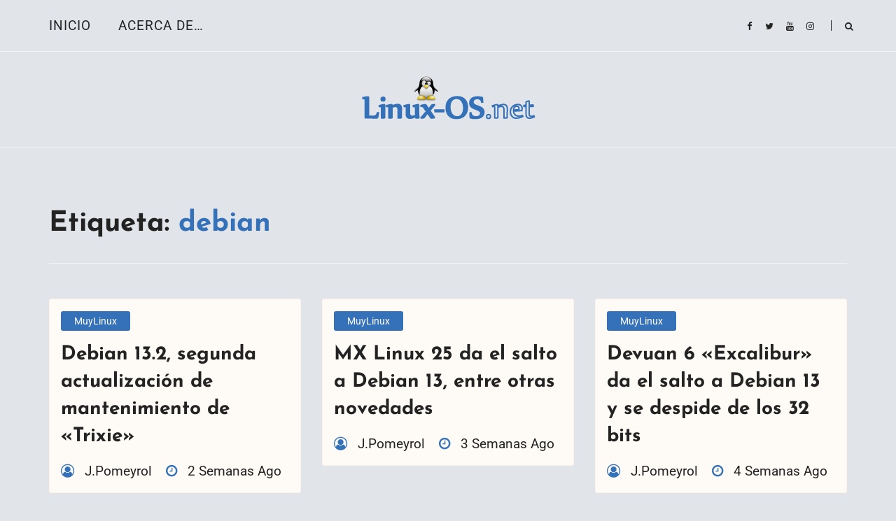

--- FILE ---
content_type: text/html; charset=UTF-8
request_url: https://linux-os.net/tag/debian/
body_size: 10232
content:
<!doctype html>
<html lang="es">
<head>
	<meta charset="UTF-8">
	<meta name="viewport" content="width=device-width, initial-scale=1">
	<link rel="profile" href="http://gmpg.org/xfn/11">
	<title>debian &#8211; Linux-OS.net</title>
<meta name='robots' content='max-image-preview:large' />
	<style>img:is([sizes="auto" i], [sizes^="auto," i]) { contain-intrinsic-size: 3000px 1500px }</style>
	<link rel='dns-prefetch' href='//fonts.googleapis.com' />
<link rel='dns-prefetch' href='//www.googletagmanager.com' />
<link rel='dns-prefetch' href='//pagead2.googlesyndication.com' />
<link rel="alternate" type="application/rss+xml" title="Linux-OS.net &raquo; Feed" href="https://linux-os.net/feed/" />
<link rel="alternate" type="application/rss+xml" title="Linux-OS.net &raquo; Feed de los comentarios" href="https://linux-os.net/comments/feed/" />
<link rel="alternate" type="application/rss+xml" title="Linux-OS.net &raquo; Etiqueta debian del feed" href="https://linux-os.net/tag/debian/feed/" />
<script type="text/javascript">
/* <![CDATA[ */
window._wpemojiSettings = {"baseUrl":"https:\/\/s.w.org\/images\/core\/emoji\/15.0.3\/72x72\/","ext":".png","svgUrl":"https:\/\/s.w.org\/images\/core\/emoji\/15.0.3\/svg\/","svgExt":".svg","source":{"concatemoji":"https:\/\/linux-os.net\/wp-includes\/js\/wp-emoji-release.min.js?ver=6.7.4"}};
/*! This file is auto-generated */
!function(i,n){var o,s,e;function c(e){try{var t={supportTests:e,timestamp:(new Date).valueOf()};sessionStorage.setItem(o,JSON.stringify(t))}catch(e){}}function p(e,t,n){e.clearRect(0,0,e.canvas.width,e.canvas.height),e.fillText(t,0,0);var t=new Uint32Array(e.getImageData(0,0,e.canvas.width,e.canvas.height).data),r=(e.clearRect(0,0,e.canvas.width,e.canvas.height),e.fillText(n,0,0),new Uint32Array(e.getImageData(0,0,e.canvas.width,e.canvas.height).data));return t.every(function(e,t){return e===r[t]})}function u(e,t,n){switch(t){case"flag":return n(e,"\ud83c\udff3\ufe0f\u200d\u26a7\ufe0f","\ud83c\udff3\ufe0f\u200b\u26a7\ufe0f")?!1:!n(e,"\ud83c\uddfa\ud83c\uddf3","\ud83c\uddfa\u200b\ud83c\uddf3")&&!n(e,"\ud83c\udff4\udb40\udc67\udb40\udc62\udb40\udc65\udb40\udc6e\udb40\udc67\udb40\udc7f","\ud83c\udff4\u200b\udb40\udc67\u200b\udb40\udc62\u200b\udb40\udc65\u200b\udb40\udc6e\u200b\udb40\udc67\u200b\udb40\udc7f");case"emoji":return!n(e,"\ud83d\udc26\u200d\u2b1b","\ud83d\udc26\u200b\u2b1b")}return!1}function f(e,t,n){var r="undefined"!=typeof WorkerGlobalScope&&self instanceof WorkerGlobalScope?new OffscreenCanvas(300,150):i.createElement("canvas"),a=r.getContext("2d",{willReadFrequently:!0}),o=(a.textBaseline="top",a.font="600 32px Arial",{});return e.forEach(function(e){o[e]=t(a,e,n)}),o}function t(e){var t=i.createElement("script");t.src=e,t.defer=!0,i.head.appendChild(t)}"undefined"!=typeof Promise&&(o="wpEmojiSettingsSupports",s=["flag","emoji"],n.supports={everything:!0,everythingExceptFlag:!0},e=new Promise(function(e){i.addEventListener("DOMContentLoaded",e,{once:!0})}),new Promise(function(t){var n=function(){try{var e=JSON.parse(sessionStorage.getItem(o));if("object"==typeof e&&"number"==typeof e.timestamp&&(new Date).valueOf()<e.timestamp+604800&&"object"==typeof e.supportTests)return e.supportTests}catch(e){}return null}();if(!n){if("undefined"!=typeof Worker&&"undefined"!=typeof OffscreenCanvas&&"undefined"!=typeof URL&&URL.createObjectURL&&"undefined"!=typeof Blob)try{var e="postMessage("+f.toString()+"("+[JSON.stringify(s),u.toString(),p.toString()].join(",")+"));",r=new Blob([e],{type:"text/javascript"}),a=new Worker(URL.createObjectURL(r),{name:"wpTestEmojiSupports"});return void(a.onmessage=function(e){c(n=e.data),a.terminate(),t(n)})}catch(e){}c(n=f(s,u,p))}t(n)}).then(function(e){for(var t in e)n.supports[t]=e[t],n.supports.everything=n.supports.everything&&n.supports[t],"flag"!==t&&(n.supports.everythingExceptFlag=n.supports.everythingExceptFlag&&n.supports[t]);n.supports.everythingExceptFlag=n.supports.everythingExceptFlag&&!n.supports.flag,n.DOMReady=!1,n.readyCallback=function(){n.DOMReady=!0}}).then(function(){return e}).then(function(){var e;n.supports.everything||(n.readyCallback(),(e=n.source||{}).concatemoji?t(e.concatemoji):e.wpemoji&&e.twemoji&&(t(e.twemoji),t(e.wpemoji)))}))}((window,document),window._wpemojiSettings);
/* ]]> */
</script>
<style id='wp-emoji-styles-inline-css' type='text/css'>

	img.wp-smiley, img.emoji {
		display: inline !important;
		border: none !important;
		box-shadow: none !important;
		height: 1em !important;
		width: 1em !important;
		margin: 0 0.07em !important;
		vertical-align: -0.1em !important;
		background: none !important;
		padding: 0 !important;
	}
</style>
<link rel='stylesheet' id='wp-block-library-css' href='https://linux-os.net/wp-includes/css/dist/block-library/style.min.css?ver=6.7.4' type='text/css' media='all' />
<style id='wp-block-library-theme-inline-css' type='text/css'>
.wp-block-audio :where(figcaption){color:#555;font-size:13px;text-align:center}.is-dark-theme .wp-block-audio :where(figcaption){color:#ffffffa6}.wp-block-audio{margin:0 0 1em}.wp-block-code{border:1px solid #ccc;border-radius:4px;font-family:Menlo,Consolas,monaco,monospace;padding:.8em 1em}.wp-block-embed :where(figcaption){color:#555;font-size:13px;text-align:center}.is-dark-theme .wp-block-embed :where(figcaption){color:#ffffffa6}.wp-block-embed{margin:0 0 1em}.blocks-gallery-caption{color:#555;font-size:13px;text-align:center}.is-dark-theme .blocks-gallery-caption{color:#ffffffa6}:root :where(.wp-block-image figcaption){color:#555;font-size:13px;text-align:center}.is-dark-theme :root :where(.wp-block-image figcaption){color:#ffffffa6}.wp-block-image{margin:0 0 1em}.wp-block-pullquote{border-bottom:4px solid;border-top:4px solid;color:currentColor;margin-bottom:1.75em}.wp-block-pullquote cite,.wp-block-pullquote footer,.wp-block-pullquote__citation{color:currentColor;font-size:.8125em;font-style:normal;text-transform:uppercase}.wp-block-quote{border-left:.25em solid;margin:0 0 1.75em;padding-left:1em}.wp-block-quote cite,.wp-block-quote footer{color:currentColor;font-size:.8125em;font-style:normal;position:relative}.wp-block-quote:where(.has-text-align-right){border-left:none;border-right:.25em solid;padding-left:0;padding-right:1em}.wp-block-quote:where(.has-text-align-center){border:none;padding-left:0}.wp-block-quote.is-large,.wp-block-quote.is-style-large,.wp-block-quote:where(.is-style-plain){border:none}.wp-block-search .wp-block-search__label{font-weight:700}.wp-block-search__button{border:1px solid #ccc;padding:.375em .625em}:where(.wp-block-group.has-background){padding:1.25em 2.375em}.wp-block-separator.has-css-opacity{opacity:.4}.wp-block-separator{border:none;border-bottom:2px solid;margin-left:auto;margin-right:auto}.wp-block-separator.has-alpha-channel-opacity{opacity:1}.wp-block-separator:not(.is-style-wide):not(.is-style-dots){width:100px}.wp-block-separator.has-background:not(.is-style-dots){border-bottom:none;height:1px}.wp-block-separator.has-background:not(.is-style-wide):not(.is-style-dots){height:2px}.wp-block-table{margin:0 0 1em}.wp-block-table td,.wp-block-table th{word-break:normal}.wp-block-table :where(figcaption){color:#555;font-size:13px;text-align:center}.is-dark-theme .wp-block-table :where(figcaption){color:#ffffffa6}.wp-block-video :where(figcaption){color:#555;font-size:13px;text-align:center}.is-dark-theme .wp-block-video :where(figcaption){color:#ffffffa6}.wp-block-video{margin:0 0 1em}:root :where(.wp-block-template-part.has-background){margin-bottom:0;margin-top:0;padding:1.25em 2.375em}
</style>
<style id='classic-theme-styles-inline-css' type='text/css'>
/*! This file is auto-generated */
.wp-block-button__link{color:#fff;background-color:#32373c;border-radius:9999px;box-shadow:none;text-decoration:none;padding:calc(.667em + 2px) calc(1.333em + 2px);font-size:1.125em}.wp-block-file__button{background:#32373c;color:#fff;text-decoration:none}
</style>
<style id='global-styles-inline-css' type='text/css'>
:root{--wp--preset--aspect-ratio--square: 1;--wp--preset--aspect-ratio--4-3: 4/3;--wp--preset--aspect-ratio--3-4: 3/4;--wp--preset--aspect-ratio--3-2: 3/2;--wp--preset--aspect-ratio--2-3: 2/3;--wp--preset--aspect-ratio--16-9: 16/9;--wp--preset--aspect-ratio--9-16: 9/16;--wp--preset--color--black: #000000;--wp--preset--color--cyan-bluish-gray: #abb8c3;--wp--preset--color--white: #ffffff;--wp--preset--color--pale-pink: #f78da7;--wp--preset--color--vivid-red: #cf2e2e;--wp--preset--color--luminous-vivid-orange: #ff6900;--wp--preset--color--luminous-vivid-amber: #fcb900;--wp--preset--color--light-green-cyan: #7bdcb5;--wp--preset--color--vivid-green-cyan: #00d084;--wp--preset--color--pale-cyan-blue: #8ed1fc;--wp--preset--color--vivid-cyan-blue: #0693e3;--wp--preset--color--vivid-purple: #9b51e0;--wp--preset--gradient--vivid-cyan-blue-to-vivid-purple: linear-gradient(135deg,rgba(6,147,227,1) 0%,rgb(155,81,224) 100%);--wp--preset--gradient--light-green-cyan-to-vivid-green-cyan: linear-gradient(135deg,rgb(122,220,180) 0%,rgb(0,208,130) 100%);--wp--preset--gradient--luminous-vivid-amber-to-luminous-vivid-orange: linear-gradient(135deg,rgba(252,185,0,1) 0%,rgba(255,105,0,1) 100%);--wp--preset--gradient--luminous-vivid-orange-to-vivid-red: linear-gradient(135deg,rgba(255,105,0,1) 0%,rgb(207,46,46) 100%);--wp--preset--gradient--very-light-gray-to-cyan-bluish-gray: linear-gradient(135deg,rgb(238,238,238) 0%,rgb(169,184,195) 100%);--wp--preset--gradient--cool-to-warm-spectrum: linear-gradient(135deg,rgb(74,234,220) 0%,rgb(151,120,209) 20%,rgb(207,42,186) 40%,rgb(238,44,130) 60%,rgb(251,105,98) 80%,rgb(254,248,76) 100%);--wp--preset--gradient--blush-light-purple: linear-gradient(135deg,rgb(255,206,236) 0%,rgb(152,150,240) 100%);--wp--preset--gradient--blush-bordeaux: linear-gradient(135deg,rgb(254,205,165) 0%,rgb(254,45,45) 50%,rgb(107,0,62) 100%);--wp--preset--gradient--luminous-dusk: linear-gradient(135deg,rgb(255,203,112) 0%,rgb(199,81,192) 50%,rgb(65,88,208) 100%);--wp--preset--gradient--pale-ocean: linear-gradient(135deg,rgb(255,245,203) 0%,rgb(182,227,212) 50%,rgb(51,167,181) 100%);--wp--preset--gradient--electric-grass: linear-gradient(135deg,rgb(202,248,128) 0%,rgb(113,206,126) 100%);--wp--preset--gradient--midnight: linear-gradient(135deg,rgb(2,3,129) 0%,rgb(40,116,252) 100%);--wp--preset--font-size--small: 13px;--wp--preset--font-size--medium: 20px;--wp--preset--font-size--large: 36px;--wp--preset--font-size--x-large: 42px;--wp--preset--spacing--20: 0.44rem;--wp--preset--spacing--30: 0.67rem;--wp--preset--spacing--40: 1rem;--wp--preset--spacing--50: 1.5rem;--wp--preset--spacing--60: 2.25rem;--wp--preset--spacing--70: 3.38rem;--wp--preset--spacing--80: 5.06rem;--wp--preset--shadow--natural: 6px 6px 9px rgba(0, 0, 0, 0.2);--wp--preset--shadow--deep: 12px 12px 50px rgba(0, 0, 0, 0.4);--wp--preset--shadow--sharp: 6px 6px 0px rgba(0, 0, 0, 0.2);--wp--preset--shadow--outlined: 6px 6px 0px -3px rgba(255, 255, 255, 1), 6px 6px rgba(0, 0, 0, 1);--wp--preset--shadow--crisp: 6px 6px 0px rgba(0, 0, 0, 1);}:where(.is-layout-flex){gap: 0.5em;}:where(.is-layout-grid){gap: 0.5em;}body .is-layout-flex{display: flex;}.is-layout-flex{flex-wrap: wrap;align-items: center;}.is-layout-flex > :is(*, div){margin: 0;}body .is-layout-grid{display: grid;}.is-layout-grid > :is(*, div){margin: 0;}:where(.wp-block-columns.is-layout-flex){gap: 2em;}:where(.wp-block-columns.is-layout-grid){gap: 2em;}:where(.wp-block-post-template.is-layout-flex){gap: 1.25em;}:where(.wp-block-post-template.is-layout-grid){gap: 1.25em;}.has-black-color{color: var(--wp--preset--color--black) !important;}.has-cyan-bluish-gray-color{color: var(--wp--preset--color--cyan-bluish-gray) !important;}.has-white-color{color: var(--wp--preset--color--white) !important;}.has-pale-pink-color{color: var(--wp--preset--color--pale-pink) !important;}.has-vivid-red-color{color: var(--wp--preset--color--vivid-red) !important;}.has-luminous-vivid-orange-color{color: var(--wp--preset--color--luminous-vivid-orange) !important;}.has-luminous-vivid-amber-color{color: var(--wp--preset--color--luminous-vivid-amber) !important;}.has-light-green-cyan-color{color: var(--wp--preset--color--light-green-cyan) !important;}.has-vivid-green-cyan-color{color: var(--wp--preset--color--vivid-green-cyan) !important;}.has-pale-cyan-blue-color{color: var(--wp--preset--color--pale-cyan-blue) !important;}.has-vivid-cyan-blue-color{color: var(--wp--preset--color--vivid-cyan-blue) !important;}.has-vivid-purple-color{color: var(--wp--preset--color--vivid-purple) !important;}.has-black-background-color{background-color: var(--wp--preset--color--black) !important;}.has-cyan-bluish-gray-background-color{background-color: var(--wp--preset--color--cyan-bluish-gray) !important;}.has-white-background-color{background-color: var(--wp--preset--color--white) !important;}.has-pale-pink-background-color{background-color: var(--wp--preset--color--pale-pink) !important;}.has-vivid-red-background-color{background-color: var(--wp--preset--color--vivid-red) !important;}.has-luminous-vivid-orange-background-color{background-color: var(--wp--preset--color--luminous-vivid-orange) !important;}.has-luminous-vivid-amber-background-color{background-color: var(--wp--preset--color--luminous-vivid-amber) !important;}.has-light-green-cyan-background-color{background-color: var(--wp--preset--color--light-green-cyan) !important;}.has-vivid-green-cyan-background-color{background-color: var(--wp--preset--color--vivid-green-cyan) !important;}.has-pale-cyan-blue-background-color{background-color: var(--wp--preset--color--pale-cyan-blue) !important;}.has-vivid-cyan-blue-background-color{background-color: var(--wp--preset--color--vivid-cyan-blue) !important;}.has-vivid-purple-background-color{background-color: var(--wp--preset--color--vivid-purple) !important;}.has-black-border-color{border-color: var(--wp--preset--color--black) !important;}.has-cyan-bluish-gray-border-color{border-color: var(--wp--preset--color--cyan-bluish-gray) !important;}.has-white-border-color{border-color: var(--wp--preset--color--white) !important;}.has-pale-pink-border-color{border-color: var(--wp--preset--color--pale-pink) !important;}.has-vivid-red-border-color{border-color: var(--wp--preset--color--vivid-red) !important;}.has-luminous-vivid-orange-border-color{border-color: var(--wp--preset--color--luminous-vivid-orange) !important;}.has-luminous-vivid-amber-border-color{border-color: var(--wp--preset--color--luminous-vivid-amber) !important;}.has-light-green-cyan-border-color{border-color: var(--wp--preset--color--light-green-cyan) !important;}.has-vivid-green-cyan-border-color{border-color: var(--wp--preset--color--vivid-green-cyan) !important;}.has-pale-cyan-blue-border-color{border-color: var(--wp--preset--color--pale-cyan-blue) !important;}.has-vivid-cyan-blue-border-color{border-color: var(--wp--preset--color--vivid-cyan-blue) !important;}.has-vivid-purple-border-color{border-color: var(--wp--preset--color--vivid-purple) !important;}.has-vivid-cyan-blue-to-vivid-purple-gradient-background{background: var(--wp--preset--gradient--vivid-cyan-blue-to-vivid-purple) !important;}.has-light-green-cyan-to-vivid-green-cyan-gradient-background{background: var(--wp--preset--gradient--light-green-cyan-to-vivid-green-cyan) !important;}.has-luminous-vivid-amber-to-luminous-vivid-orange-gradient-background{background: var(--wp--preset--gradient--luminous-vivid-amber-to-luminous-vivid-orange) !important;}.has-luminous-vivid-orange-to-vivid-red-gradient-background{background: var(--wp--preset--gradient--luminous-vivid-orange-to-vivid-red) !important;}.has-very-light-gray-to-cyan-bluish-gray-gradient-background{background: var(--wp--preset--gradient--very-light-gray-to-cyan-bluish-gray) !important;}.has-cool-to-warm-spectrum-gradient-background{background: var(--wp--preset--gradient--cool-to-warm-spectrum) !important;}.has-blush-light-purple-gradient-background{background: var(--wp--preset--gradient--blush-light-purple) !important;}.has-blush-bordeaux-gradient-background{background: var(--wp--preset--gradient--blush-bordeaux) !important;}.has-luminous-dusk-gradient-background{background: var(--wp--preset--gradient--luminous-dusk) !important;}.has-pale-ocean-gradient-background{background: var(--wp--preset--gradient--pale-ocean) !important;}.has-electric-grass-gradient-background{background: var(--wp--preset--gradient--electric-grass) !important;}.has-midnight-gradient-background{background: var(--wp--preset--gradient--midnight) !important;}.has-small-font-size{font-size: var(--wp--preset--font-size--small) !important;}.has-medium-font-size{font-size: var(--wp--preset--font-size--medium) !important;}.has-large-font-size{font-size: var(--wp--preset--font-size--large) !important;}.has-x-large-font-size{font-size: var(--wp--preset--font-size--x-large) !important;}
:where(.wp-block-post-template.is-layout-flex){gap: 1.25em;}:where(.wp-block-post-template.is-layout-grid){gap: 1.25em;}
:where(.wp-block-columns.is-layout-flex){gap: 2em;}:where(.wp-block-columns.is-layout-grid){gap: 2em;}
:root :where(.wp-block-pullquote){font-size: 1.5em;line-height: 1.6;}
</style>
<link rel='stylesheet' id='faith-blog-style-css' href='https://linux-os.net/wp-content/themes/faith-blog/style.css?ver=6.7.4' type='text/css' media='all' />
<style id='faith-blog-style-inline-css' type='text/css'>

	@media only screen and (min-width: 768px) {
		#cssmenu>ul>li>a:hover,#cssmenu>ul>li.current_page_item>a, #cssmenu>ul>li>a:hover:after, #cssmenu>ul>li.current-menu-item>a:hover:after, #cssmenu>ul>li.current_page_item>a:hover:after, #cssmenu ul ul li a:hover{
	    	color: #3571b8 !important;
		}
		.menu-area.yellowbg #cssmenu>ul>li>a:hover,.menu-area.yellowbg #cssmenu>ul>li.current_page_item>a, .menu-area.yellowbg #cssmenu>ul>li>a:hover:after, .menu-area.yellowbg #cssmenu>ul>li.current-menu-item>a:hover:after,.menu-area.yellowbg #cssmenu>ul>li.current_page_item>a:hover:after{
	    	color: #242323 !important;
		}
	}
	.logo-area{
		min-height: 7rem;
	}
	.readmore a,.btn.btn-warning, input[type="submit"], button[type="submit"], span.edit-link a, .comment-form button.btn.btn-primary, .banner-button a, table#wp-calendar #today, ul.pagination li .page-numbers, .woocommerce ul.products li.product .button:hover, .woocommerce div.product .woocommerce-tabs ul.tabs li.active, .woocommerce #respond input#submit.alt, .woocommerce a.button.alt, .woocommerce button.button.alt, .woocommerce input.button.alt, .woocommerce #respond input#submit, .woocommerce a.button, .woocommerce button.button, .woocommerce input.button, .woocommerce nav.woocommerce-pagination ul li a, .woocommerce nav.woocommerce-pagination ul li span, .woocommerce span.onsale, .header-three-search .search-popup>div, .mini-shopping-cart-inner #minicarcount, .active-subfeatured-slider .owl-nav button.owl-next,.active-subfeatured-slider .owl-nav button.owl-prev, .featured-main-slider .owl-nav button.owl-prev, .featured-main-slider .owl-nav button.owl-next, .related-post-sldider .owl-nav button.owl-next, .related-post-sldider .owl-nav button.owl-prev, .sticky:before, .post-gallery .owl-nav button.owl-next, .post-gallery .owl-nav button.owl-prev, .scrooltotop a:hover, .faith-blog-standard-post__posted-date .posted-on a, .page-numbers li a, .page-numbers li span, .faith-blog-single-page .entry-footer a, .faith-blog-standard-post__readmore a, .single-post-navigation .postarrow, .faith-blog-standard-post__blog-meta .cat-links a, .post_categories_on_thumbnail .cat-links a, .widget .tagcloud a, ul.recent-post-widget li .recent-widget-content .cat-links a, .featured-slider-area .featured-slider__category a, .header-three .menu-area.yellowbg{
		background-color: #3571b8;
	}
	.blog-meta ul li span.fa, .static_icon a, .site-info a, #cssmenu.light ul li a:hover, .social-link-top a:hover, .footer-menu ul li a:hover, #cssmenu.light ul li a:hover:after, a:hover, a:focus, a:active, .post-title a:hover h2, .post-title a:hover h4, #cssmenu.light li.current_page_item a, li.current_page_item a, .author-social-link a, .post-title a:hover h3, .woocommerce ul.products li.product .price, .woocommerce div.product p.price, .woocommerce div.product span.price, .faith-blog-standard-post__categories > span.cat-links a, .page-banner-area .breadcrumb a, .faith-blog-standard-post.sticky:before, .faith-blog-standard-post__blog-meta .fa, .featured-area .faith-blog-featured-slider__post-title a:hover h2, .featured-area .faith-blog-featured-slider__categories > span.cat-links a, .comments-area ol.comment-list .single-comment .reply a:hover, .faith-blog-standard-post__blog-meta>span .fa, .widget ul li a:hover, .widget ul li a:visited, .widget ul li a:focus, .widget ul li a:active, .widget ol li a:hover, .widget ol li a:visited, .widget ol li a:focus, .widget ol li a:active, ul.recent-post-widget li .recent-widget-content .posted_by a, .featured-slider-area .featured-slider__post-meta .posted_by a span, .featured-slider-area .featured-slider__post-meta span.posted-on i.fa, header.archive-page-header span, .faith-blog-standard-post__tags span.tags-links a{
		color: #3571b8;
	}
	.faith-blog-standard-post__post-title a h2, .faith-blog-standard-post__post-title a h3, li.faith-blog-recent-post.no-post-thumbnail .recent-widget-content a h5.rct-news-title{
		background: linear-gradient(to right, #3571b8 0%, #3571b8 100%);
    	background-size: 0px 3px;
    	background-repeat: no-repeat;
	    background-position: left 87%;
	    display: inline;
	}
	input[type="submit"], button[type="submit"], .title-parent, .wp-block-quote{
		border-color: #3571b8;
	}
	#cssmenu ul ul{
		border-top-color: #3571b8;
	}

	body, button, input, select, textarea {
		font-family: Nunito;
		font-size: 15px;
		font-weight: 400;
		line-height: 28px;
	}
	h1, h2, h3, h4, h5, h6{
		font-family: Montserrat, sans-serif;
	}
	
</style>
<link rel='stylesheet' id='faith-blog-body-fonts-css' href='//fonts.googleapis.com/css?family=Nunito%3Aital%2Cwght%400%2C200%3B0%2C300%3B0%2C400%3B0%2C600%3B0%2C700%3B0%2C800%3B0%2C900%3B1%2C200%3B1%2C300%3B1%2C400%3B1%2C600%3B1%2C700%3B1%2C800%3B1%2C900%7CMontserrat%3A400%2C700&#038;ver=6.7.4' type='text/css' media='all' />
<script type="text/javascript" src="https://linux-os.net/wp-includes/js/jquery/jquery.min.js?ver=3.7.1" id="jquery-core-js"></script>
<script type="text/javascript" src="https://linux-os.net/wp-includes/js/jquery/jquery-migrate.min.js?ver=3.4.1" id="jquery-migrate-js"></script>
<link rel="https://api.w.org/" href="https://linux-os.net/wp-json/" /><link rel="alternate" title="JSON" type="application/json" href="https://linux-os.net/wp-json/wp/v2/tags/453" /><link rel="EditURI" type="application/rsd+xml" title="RSD" href="https://linux-os.net/xmlrpc.php?rsd" />
<meta name="generator" content="WordPress 6.7.4" />
<meta name="generator" content="Site Kit by Google 1.167.0" />
<!-- Metaetiquetas de Google AdSense añadidas por Site Kit -->
<meta name="google-adsense-platform-account" content="ca-host-pub-2644536267352236">
<meta name="google-adsense-platform-domain" content="sitekit.withgoogle.com">
<!-- Acabar con las metaetiquetas de Google AdSense añadidas por Site Kit -->
<style type="text/css">.recentcomments a{display:inline !important;padding:0 !important;margin:0 !important;}</style>		<style type="text/css">
					.site-title,
			.site-description {
				position: absolute;
				clip: rect(1px, 1px, 1px, 1px);
			}
					</style>
		<style type="text/css" id="custom-background-css">
body.custom-background { background-color: #e1e5ea; }
</style>
	
<!-- Fragmento de código de Google Adsense añadido por Site Kit -->
<script type="text/javascript" async="async" src="https://pagead2.googlesyndication.com/pagead/js/adsbygoogle.js?client=ca-pub-8361429564988216&amp;host=ca-host-pub-2644536267352236" crossorigin="anonymous"></script>

<!-- Final del fragmento de código de Google Adsense añadido por Site Kit -->
<style id="kirki-inline-styles">body{font-family:Roboto;font-size:1.2rem;}h1{font-family:Josefin Sans;font-size:2.5rem;font-weight:700;letter-spacing:0px;line-height:1.4;text-align:left;text-transform:none;color:#222222;}h2{font-family:Josefin Sans;font-size:2rem;font-weight:700;letter-spacing:0px;line-height:1.4;text-align:left;text-transform:none;color:#222222;}h3{font-family:Josefin Sans;font-size:1.75rem;font-weight:700;letter-spacing:0px;line-height:1.4;text-align:left;text-transform:none;color:#222222;}h4{font-family:Josefin Sans;font-size:1.5rem;font-weight:700;letter-spacing:0px;line-height:1.4;text-align:left;text-transform:none;color:#222222;}h5{font-family:Josefin Sans;font-size:1.25rem;font-weight:700;letter-spacing:0px;line-height:1.4;text-align:left;text-transform:none;color:#222222;}h6{font-family:Josefin Sans;font-size:1rem;font-weight:700;letter-spacing:0px;line-height:1.4;text-align:left;text-transform:none;color:#222222;}aside.widget-area .widget .widget-title, aside.widget-area .widget .widgettitle, aside.widget-area .widget.widget_block .wp-block-group__inner-container>h2{font-family:Josefin Sans;font-size:1.5rem;font-weight:700;letter-spacing:0px;line-height:1.4;text-align:left;text-transform:none;color:#222222;}/* cyrillic-ext */
@font-face {
  font-family: 'Roboto';
  font-style: normal;
  font-weight: 400;
  font-stretch: 100%;
  font-display: swap;
  src: url(https://linux-os.net/wp-content/fonts/roboto/KFOMCnqEu92Fr1ME7kSn66aGLdTylUAMQXC89YmC2DPNWubEbVmZiArmlw.woff2) format('woff2');
  unicode-range: U+0460-052F, U+1C80-1C8A, U+20B4, U+2DE0-2DFF, U+A640-A69F, U+FE2E-FE2F;
}
/* cyrillic */
@font-face {
  font-family: 'Roboto';
  font-style: normal;
  font-weight: 400;
  font-stretch: 100%;
  font-display: swap;
  src: url(https://linux-os.net/wp-content/fonts/roboto/KFOMCnqEu92Fr1ME7kSn66aGLdTylUAMQXC89YmC2DPNWubEbVmQiArmlw.woff2) format('woff2');
  unicode-range: U+0301, U+0400-045F, U+0490-0491, U+04B0-04B1, U+2116;
}
/* greek-ext */
@font-face {
  font-family: 'Roboto';
  font-style: normal;
  font-weight: 400;
  font-stretch: 100%;
  font-display: swap;
  src: url(https://linux-os.net/wp-content/fonts/roboto/KFOMCnqEu92Fr1ME7kSn66aGLdTylUAMQXC89YmC2DPNWubEbVmYiArmlw.woff2) format('woff2');
  unicode-range: U+1F00-1FFF;
}
/* greek */
@font-face {
  font-family: 'Roboto';
  font-style: normal;
  font-weight: 400;
  font-stretch: 100%;
  font-display: swap;
  src: url(https://linux-os.net/wp-content/fonts/roboto/KFOMCnqEu92Fr1ME7kSn66aGLdTylUAMQXC89YmC2DPNWubEbVmXiArmlw.woff2) format('woff2');
  unicode-range: U+0370-0377, U+037A-037F, U+0384-038A, U+038C, U+038E-03A1, U+03A3-03FF;
}
/* math */
@font-face {
  font-family: 'Roboto';
  font-style: normal;
  font-weight: 400;
  font-stretch: 100%;
  font-display: swap;
  src: url(https://linux-os.net/wp-content/fonts/roboto/KFOMCnqEu92Fr1ME7kSn66aGLdTylUAMQXC89YmC2DPNWubEbVnoiArmlw.woff2) format('woff2');
  unicode-range: U+0302-0303, U+0305, U+0307-0308, U+0310, U+0312, U+0315, U+031A, U+0326-0327, U+032C, U+032F-0330, U+0332-0333, U+0338, U+033A, U+0346, U+034D, U+0391-03A1, U+03A3-03A9, U+03B1-03C9, U+03D1, U+03D5-03D6, U+03F0-03F1, U+03F4-03F5, U+2016-2017, U+2034-2038, U+203C, U+2040, U+2043, U+2047, U+2050, U+2057, U+205F, U+2070-2071, U+2074-208E, U+2090-209C, U+20D0-20DC, U+20E1, U+20E5-20EF, U+2100-2112, U+2114-2115, U+2117-2121, U+2123-214F, U+2190, U+2192, U+2194-21AE, U+21B0-21E5, U+21F1-21F2, U+21F4-2211, U+2213-2214, U+2216-22FF, U+2308-230B, U+2310, U+2319, U+231C-2321, U+2336-237A, U+237C, U+2395, U+239B-23B7, U+23D0, U+23DC-23E1, U+2474-2475, U+25AF, U+25B3, U+25B7, U+25BD, U+25C1, U+25CA, U+25CC, U+25FB, U+266D-266F, U+27C0-27FF, U+2900-2AFF, U+2B0E-2B11, U+2B30-2B4C, U+2BFE, U+3030, U+FF5B, U+FF5D, U+1D400-1D7FF, U+1EE00-1EEFF;
}
/* symbols */
@font-face {
  font-family: 'Roboto';
  font-style: normal;
  font-weight: 400;
  font-stretch: 100%;
  font-display: swap;
  src: url(https://linux-os.net/wp-content/fonts/roboto/KFOMCnqEu92Fr1ME7kSn66aGLdTylUAMQXC89YmC2DPNWubEbVn6iArmlw.woff2) format('woff2');
  unicode-range: U+0001-000C, U+000E-001F, U+007F-009F, U+20DD-20E0, U+20E2-20E4, U+2150-218F, U+2190, U+2192, U+2194-2199, U+21AF, U+21E6-21F0, U+21F3, U+2218-2219, U+2299, U+22C4-22C6, U+2300-243F, U+2440-244A, U+2460-24FF, U+25A0-27BF, U+2800-28FF, U+2921-2922, U+2981, U+29BF, U+29EB, U+2B00-2BFF, U+4DC0-4DFF, U+FFF9-FFFB, U+10140-1018E, U+10190-1019C, U+101A0, U+101D0-101FD, U+102E0-102FB, U+10E60-10E7E, U+1D2C0-1D2D3, U+1D2E0-1D37F, U+1F000-1F0FF, U+1F100-1F1AD, U+1F1E6-1F1FF, U+1F30D-1F30F, U+1F315, U+1F31C, U+1F31E, U+1F320-1F32C, U+1F336, U+1F378, U+1F37D, U+1F382, U+1F393-1F39F, U+1F3A7-1F3A8, U+1F3AC-1F3AF, U+1F3C2, U+1F3C4-1F3C6, U+1F3CA-1F3CE, U+1F3D4-1F3E0, U+1F3ED, U+1F3F1-1F3F3, U+1F3F5-1F3F7, U+1F408, U+1F415, U+1F41F, U+1F426, U+1F43F, U+1F441-1F442, U+1F444, U+1F446-1F449, U+1F44C-1F44E, U+1F453, U+1F46A, U+1F47D, U+1F4A3, U+1F4B0, U+1F4B3, U+1F4B9, U+1F4BB, U+1F4BF, U+1F4C8-1F4CB, U+1F4D6, U+1F4DA, U+1F4DF, U+1F4E3-1F4E6, U+1F4EA-1F4ED, U+1F4F7, U+1F4F9-1F4FB, U+1F4FD-1F4FE, U+1F503, U+1F507-1F50B, U+1F50D, U+1F512-1F513, U+1F53E-1F54A, U+1F54F-1F5FA, U+1F610, U+1F650-1F67F, U+1F687, U+1F68D, U+1F691, U+1F694, U+1F698, U+1F6AD, U+1F6B2, U+1F6B9-1F6BA, U+1F6BC, U+1F6C6-1F6CF, U+1F6D3-1F6D7, U+1F6E0-1F6EA, U+1F6F0-1F6F3, U+1F6F7-1F6FC, U+1F700-1F7FF, U+1F800-1F80B, U+1F810-1F847, U+1F850-1F859, U+1F860-1F887, U+1F890-1F8AD, U+1F8B0-1F8BB, U+1F8C0-1F8C1, U+1F900-1F90B, U+1F93B, U+1F946, U+1F984, U+1F996, U+1F9E9, U+1FA00-1FA6F, U+1FA70-1FA7C, U+1FA80-1FA89, U+1FA8F-1FAC6, U+1FACE-1FADC, U+1FADF-1FAE9, U+1FAF0-1FAF8, U+1FB00-1FBFF;
}
/* vietnamese */
@font-face {
  font-family: 'Roboto';
  font-style: normal;
  font-weight: 400;
  font-stretch: 100%;
  font-display: swap;
  src: url(https://linux-os.net/wp-content/fonts/roboto/KFOMCnqEu92Fr1ME7kSn66aGLdTylUAMQXC89YmC2DPNWubEbVmbiArmlw.woff2) format('woff2');
  unicode-range: U+0102-0103, U+0110-0111, U+0128-0129, U+0168-0169, U+01A0-01A1, U+01AF-01B0, U+0300-0301, U+0303-0304, U+0308-0309, U+0323, U+0329, U+1EA0-1EF9, U+20AB;
}
/* latin-ext */
@font-face {
  font-family: 'Roboto';
  font-style: normal;
  font-weight: 400;
  font-stretch: 100%;
  font-display: swap;
  src: url(https://linux-os.net/wp-content/fonts/roboto/KFOMCnqEu92Fr1ME7kSn66aGLdTylUAMQXC89YmC2DPNWubEbVmaiArmlw.woff2) format('woff2');
  unicode-range: U+0100-02BA, U+02BD-02C5, U+02C7-02CC, U+02CE-02D7, U+02DD-02FF, U+0304, U+0308, U+0329, U+1D00-1DBF, U+1E00-1E9F, U+1EF2-1EFF, U+2020, U+20A0-20AB, U+20AD-20C0, U+2113, U+2C60-2C7F, U+A720-A7FF;
}
/* latin */
@font-face {
  font-family: 'Roboto';
  font-style: normal;
  font-weight: 400;
  font-stretch: 100%;
  font-display: swap;
  src: url(https://linux-os.net/wp-content/fonts/roboto/KFOMCnqEu92Fr1ME7kSn66aGLdTylUAMQXC89YmC2DPNWubEbVmUiAo.woff2) format('woff2');
  unicode-range: U+0000-00FF, U+0131, U+0152-0153, U+02BB-02BC, U+02C6, U+02DA, U+02DC, U+0304, U+0308, U+0329, U+2000-206F, U+20AC, U+2122, U+2191, U+2193, U+2212, U+2215, U+FEFF, U+FFFD;
}/* vietnamese */
@font-face {
  font-family: 'Josefin Sans';
  font-style: normal;
  font-weight: 700;
  font-display: swap;
  src: url(https://linux-os.net/wp-content/fonts/josefin-sans/Qw3PZQNVED7rKGKxtqIqX5E-AVSJrOCfjY46_N_XbMlhLzTs.woff2) format('woff2');
  unicode-range: U+0102-0103, U+0110-0111, U+0128-0129, U+0168-0169, U+01A0-01A1, U+01AF-01B0, U+0300-0301, U+0303-0304, U+0308-0309, U+0323, U+0329, U+1EA0-1EF9, U+20AB;
}
/* latin-ext */
@font-face {
  font-family: 'Josefin Sans';
  font-style: normal;
  font-weight: 700;
  font-display: swap;
  src: url(https://linux-os.net/wp-content/fonts/josefin-sans/Qw3PZQNVED7rKGKxtqIqX5E-AVSJrOCfjY46_N_XbMhhLzTs.woff2) format('woff2');
  unicode-range: U+0100-02BA, U+02BD-02C5, U+02C7-02CC, U+02CE-02D7, U+02DD-02FF, U+0304, U+0308, U+0329, U+1D00-1DBF, U+1E00-1E9F, U+1EF2-1EFF, U+2020, U+20A0-20AB, U+20AD-20C0, U+2113, U+2C60-2C7F, U+A720-A7FF;
}
/* latin */
@font-face {
  font-family: 'Josefin Sans';
  font-style: normal;
  font-weight: 700;
  font-display: swap;
  src: url(https://linux-os.net/wp-content/fonts/josefin-sans/Qw3PZQNVED7rKGKxtqIqX5E-AVSJrOCfjY46_N_XbMZhLw.woff2) format('woff2');
  unicode-range: U+0000-00FF, U+0131, U+0152-0153, U+02BB-02BC, U+02C6, U+02DA, U+02DC, U+0304, U+0308, U+0329, U+2000-206F, U+20AC, U+2122, U+2191, U+2193, U+2212, U+2215, U+FEFF, U+FFFD;
}/* cyrillic-ext */
@font-face {
  font-family: 'Roboto';
  font-style: normal;
  font-weight: 400;
  font-stretch: 100%;
  font-display: swap;
  src: url(https://linux-os.net/wp-content/fonts/roboto/KFOMCnqEu92Fr1ME7kSn66aGLdTylUAMQXC89YmC2DPNWubEbVmZiArmlw.woff2) format('woff2');
  unicode-range: U+0460-052F, U+1C80-1C8A, U+20B4, U+2DE0-2DFF, U+A640-A69F, U+FE2E-FE2F;
}
/* cyrillic */
@font-face {
  font-family: 'Roboto';
  font-style: normal;
  font-weight: 400;
  font-stretch: 100%;
  font-display: swap;
  src: url(https://linux-os.net/wp-content/fonts/roboto/KFOMCnqEu92Fr1ME7kSn66aGLdTylUAMQXC89YmC2DPNWubEbVmQiArmlw.woff2) format('woff2');
  unicode-range: U+0301, U+0400-045F, U+0490-0491, U+04B0-04B1, U+2116;
}
/* greek-ext */
@font-face {
  font-family: 'Roboto';
  font-style: normal;
  font-weight: 400;
  font-stretch: 100%;
  font-display: swap;
  src: url(https://linux-os.net/wp-content/fonts/roboto/KFOMCnqEu92Fr1ME7kSn66aGLdTylUAMQXC89YmC2DPNWubEbVmYiArmlw.woff2) format('woff2');
  unicode-range: U+1F00-1FFF;
}
/* greek */
@font-face {
  font-family: 'Roboto';
  font-style: normal;
  font-weight: 400;
  font-stretch: 100%;
  font-display: swap;
  src: url(https://linux-os.net/wp-content/fonts/roboto/KFOMCnqEu92Fr1ME7kSn66aGLdTylUAMQXC89YmC2DPNWubEbVmXiArmlw.woff2) format('woff2');
  unicode-range: U+0370-0377, U+037A-037F, U+0384-038A, U+038C, U+038E-03A1, U+03A3-03FF;
}
/* math */
@font-face {
  font-family: 'Roboto';
  font-style: normal;
  font-weight: 400;
  font-stretch: 100%;
  font-display: swap;
  src: url(https://linux-os.net/wp-content/fonts/roboto/KFOMCnqEu92Fr1ME7kSn66aGLdTylUAMQXC89YmC2DPNWubEbVnoiArmlw.woff2) format('woff2');
  unicode-range: U+0302-0303, U+0305, U+0307-0308, U+0310, U+0312, U+0315, U+031A, U+0326-0327, U+032C, U+032F-0330, U+0332-0333, U+0338, U+033A, U+0346, U+034D, U+0391-03A1, U+03A3-03A9, U+03B1-03C9, U+03D1, U+03D5-03D6, U+03F0-03F1, U+03F4-03F5, U+2016-2017, U+2034-2038, U+203C, U+2040, U+2043, U+2047, U+2050, U+2057, U+205F, U+2070-2071, U+2074-208E, U+2090-209C, U+20D0-20DC, U+20E1, U+20E5-20EF, U+2100-2112, U+2114-2115, U+2117-2121, U+2123-214F, U+2190, U+2192, U+2194-21AE, U+21B0-21E5, U+21F1-21F2, U+21F4-2211, U+2213-2214, U+2216-22FF, U+2308-230B, U+2310, U+2319, U+231C-2321, U+2336-237A, U+237C, U+2395, U+239B-23B7, U+23D0, U+23DC-23E1, U+2474-2475, U+25AF, U+25B3, U+25B7, U+25BD, U+25C1, U+25CA, U+25CC, U+25FB, U+266D-266F, U+27C0-27FF, U+2900-2AFF, U+2B0E-2B11, U+2B30-2B4C, U+2BFE, U+3030, U+FF5B, U+FF5D, U+1D400-1D7FF, U+1EE00-1EEFF;
}
/* symbols */
@font-face {
  font-family: 'Roboto';
  font-style: normal;
  font-weight: 400;
  font-stretch: 100%;
  font-display: swap;
  src: url(https://linux-os.net/wp-content/fonts/roboto/KFOMCnqEu92Fr1ME7kSn66aGLdTylUAMQXC89YmC2DPNWubEbVn6iArmlw.woff2) format('woff2');
  unicode-range: U+0001-000C, U+000E-001F, U+007F-009F, U+20DD-20E0, U+20E2-20E4, U+2150-218F, U+2190, U+2192, U+2194-2199, U+21AF, U+21E6-21F0, U+21F3, U+2218-2219, U+2299, U+22C4-22C6, U+2300-243F, U+2440-244A, U+2460-24FF, U+25A0-27BF, U+2800-28FF, U+2921-2922, U+2981, U+29BF, U+29EB, U+2B00-2BFF, U+4DC0-4DFF, U+FFF9-FFFB, U+10140-1018E, U+10190-1019C, U+101A0, U+101D0-101FD, U+102E0-102FB, U+10E60-10E7E, U+1D2C0-1D2D3, U+1D2E0-1D37F, U+1F000-1F0FF, U+1F100-1F1AD, U+1F1E6-1F1FF, U+1F30D-1F30F, U+1F315, U+1F31C, U+1F31E, U+1F320-1F32C, U+1F336, U+1F378, U+1F37D, U+1F382, U+1F393-1F39F, U+1F3A7-1F3A8, U+1F3AC-1F3AF, U+1F3C2, U+1F3C4-1F3C6, U+1F3CA-1F3CE, U+1F3D4-1F3E0, U+1F3ED, U+1F3F1-1F3F3, U+1F3F5-1F3F7, U+1F408, U+1F415, U+1F41F, U+1F426, U+1F43F, U+1F441-1F442, U+1F444, U+1F446-1F449, U+1F44C-1F44E, U+1F453, U+1F46A, U+1F47D, U+1F4A3, U+1F4B0, U+1F4B3, U+1F4B9, U+1F4BB, U+1F4BF, U+1F4C8-1F4CB, U+1F4D6, U+1F4DA, U+1F4DF, U+1F4E3-1F4E6, U+1F4EA-1F4ED, U+1F4F7, U+1F4F9-1F4FB, U+1F4FD-1F4FE, U+1F503, U+1F507-1F50B, U+1F50D, U+1F512-1F513, U+1F53E-1F54A, U+1F54F-1F5FA, U+1F610, U+1F650-1F67F, U+1F687, U+1F68D, U+1F691, U+1F694, U+1F698, U+1F6AD, U+1F6B2, U+1F6B9-1F6BA, U+1F6BC, U+1F6C6-1F6CF, U+1F6D3-1F6D7, U+1F6E0-1F6EA, U+1F6F0-1F6F3, U+1F6F7-1F6FC, U+1F700-1F7FF, U+1F800-1F80B, U+1F810-1F847, U+1F850-1F859, U+1F860-1F887, U+1F890-1F8AD, U+1F8B0-1F8BB, U+1F8C0-1F8C1, U+1F900-1F90B, U+1F93B, U+1F946, U+1F984, U+1F996, U+1F9E9, U+1FA00-1FA6F, U+1FA70-1FA7C, U+1FA80-1FA89, U+1FA8F-1FAC6, U+1FACE-1FADC, U+1FADF-1FAE9, U+1FAF0-1FAF8, U+1FB00-1FBFF;
}
/* vietnamese */
@font-face {
  font-family: 'Roboto';
  font-style: normal;
  font-weight: 400;
  font-stretch: 100%;
  font-display: swap;
  src: url(https://linux-os.net/wp-content/fonts/roboto/KFOMCnqEu92Fr1ME7kSn66aGLdTylUAMQXC89YmC2DPNWubEbVmbiArmlw.woff2) format('woff2');
  unicode-range: U+0102-0103, U+0110-0111, U+0128-0129, U+0168-0169, U+01A0-01A1, U+01AF-01B0, U+0300-0301, U+0303-0304, U+0308-0309, U+0323, U+0329, U+1EA0-1EF9, U+20AB;
}
/* latin-ext */
@font-face {
  font-family: 'Roboto';
  font-style: normal;
  font-weight: 400;
  font-stretch: 100%;
  font-display: swap;
  src: url(https://linux-os.net/wp-content/fonts/roboto/KFOMCnqEu92Fr1ME7kSn66aGLdTylUAMQXC89YmC2DPNWubEbVmaiArmlw.woff2) format('woff2');
  unicode-range: U+0100-02BA, U+02BD-02C5, U+02C7-02CC, U+02CE-02D7, U+02DD-02FF, U+0304, U+0308, U+0329, U+1D00-1DBF, U+1E00-1E9F, U+1EF2-1EFF, U+2020, U+20A0-20AB, U+20AD-20C0, U+2113, U+2C60-2C7F, U+A720-A7FF;
}
/* latin */
@font-face {
  font-family: 'Roboto';
  font-style: normal;
  font-weight: 400;
  font-stretch: 100%;
  font-display: swap;
  src: url(https://linux-os.net/wp-content/fonts/roboto/KFOMCnqEu92Fr1ME7kSn66aGLdTylUAMQXC89YmC2DPNWubEbVmUiAo.woff2) format('woff2');
  unicode-range: U+0000-00FF, U+0131, U+0152-0153, U+02BB-02BC, U+02C6, U+02DA, U+02DC, U+0304, U+0308, U+0329, U+2000-206F, U+20AC, U+2122, U+2191, U+2193, U+2212, U+2215, U+FEFF, U+FFFD;
}/* vietnamese */
@font-face {
  font-family: 'Josefin Sans';
  font-style: normal;
  font-weight: 700;
  font-display: swap;
  src: url(https://linux-os.net/wp-content/fonts/josefin-sans/Qw3PZQNVED7rKGKxtqIqX5E-AVSJrOCfjY46_N_XbMlhLzTs.woff2) format('woff2');
  unicode-range: U+0102-0103, U+0110-0111, U+0128-0129, U+0168-0169, U+01A0-01A1, U+01AF-01B0, U+0300-0301, U+0303-0304, U+0308-0309, U+0323, U+0329, U+1EA0-1EF9, U+20AB;
}
/* latin-ext */
@font-face {
  font-family: 'Josefin Sans';
  font-style: normal;
  font-weight: 700;
  font-display: swap;
  src: url(https://linux-os.net/wp-content/fonts/josefin-sans/Qw3PZQNVED7rKGKxtqIqX5E-AVSJrOCfjY46_N_XbMhhLzTs.woff2) format('woff2');
  unicode-range: U+0100-02BA, U+02BD-02C5, U+02C7-02CC, U+02CE-02D7, U+02DD-02FF, U+0304, U+0308, U+0329, U+1D00-1DBF, U+1E00-1E9F, U+1EF2-1EFF, U+2020, U+20A0-20AB, U+20AD-20C0, U+2113, U+2C60-2C7F, U+A720-A7FF;
}
/* latin */
@font-face {
  font-family: 'Josefin Sans';
  font-style: normal;
  font-weight: 700;
  font-display: swap;
  src: url(https://linux-os.net/wp-content/fonts/josefin-sans/Qw3PZQNVED7rKGKxtqIqX5E-AVSJrOCfjY46_N_XbMZhLw.woff2) format('woff2');
  unicode-range: U+0000-00FF, U+0131, U+0152-0153, U+02BB-02BC, U+02C6, U+02DA, U+02DC, U+0304, U+0308, U+0329, U+2000-206F, U+20AC, U+2122, U+2191, U+2193, U+2212, U+2215, U+FEFF, U+FFFD;
}/* cyrillic-ext */
@font-face {
  font-family: 'Roboto';
  font-style: normal;
  font-weight: 400;
  font-stretch: 100%;
  font-display: swap;
  src: url(https://linux-os.net/wp-content/fonts/roboto/KFOMCnqEu92Fr1ME7kSn66aGLdTylUAMQXC89YmC2DPNWubEbVmZiArmlw.woff2) format('woff2');
  unicode-range: U+0460-052F, U+1C80-1C8A, U+20B4, U+2DE0-2DFF, U+A640-A69F, U+FE2E-FE2F;
}
/* cyrillic */
@font-face {
  font-family: 'Roboto';
  font-style: normal;
  font-weight: 400;
  font-stretch: 100%;
  font-display: swap;
  src: url(https://linux-os.net/wp-content/fonts/roboto/KFOMCnqEu92Fr1ME7kSn66aGLdTylUAMQXC89YmC2DPNWubEbVmQiArmlw.woff2) format('woff2');
  unicode-range: U+0301, U+0400-045F, U+0490-0491, U+04B0-04B1, U+2116;
}
/* greek-ext */
@font-face {
  font-family: 'Roboto';
  font-style: normal;
  font-weight: 400;
  font-stretch: 100%;
  font-display: swap;
  src: url(https://linux-os.net/wp-content/fonts/roboto/KFOMCnqEu92Fr1ME7kSn66aGLdTylUAMQXC89YmC2DPNWubEbVmYiArmlw.woff2) format('woff2');
  unicode-range: U+1F00-1FFF;
}
/* greek */
@font-face {
  font-family: 'Roboto';
  font-style: normal;
  font-weight: 400;
  font-stretch: 100%;
  font-display: swap;
  src: url(https://linux-os.net/wp-content/fonts/roboto/KFOMCnqEu92Fr1ME7kSn66aGLdTylUAMQXC89YmC2DPNWubEbVmXiArmlw.woff2) format('woff2');
  unicode-range: U+0370-0377, U+037A-037F, U+0384-038A, U+038C, U+038E-03A1, U+03A3-03FF;
}
/* math */
@font-face {
  font-family: 'Roboto';
  font-style: normal;
  font-weight: 400;
  font-stretch: 100%;
  font-display: swap;
  src: url(https://linux-os.net/wp-content/fonts/roboto/KFOMCnqEu92Fr1ME7kSn66aGLdTylUAMQXC89YmC2DPNWubEbVnoiArmlw.woff2) format('woff2');
  unicode-range: U+0302-0303, U+0305, U+0307-0308, U+0310, U+0312, U+0315, U+031A, U+0326-0327, U+032C, U+032F-0330, U+0332-0333, U+0338, U+033A, U+0346, U+034D, U+0391-03A1, U+03A3-03A9, U+03B1-03C9, U+03D1, U+03D5-03D6, U+03F0-03F1, U+03F4-03F5, U+2016-2017, U+2034-2038, U+203C, U+2040, U+2043, U+2047, U+2050, U+2057, U+205F, U+2070-2071, U+2074-208E, U+2090-209C, U+20D0-20DC, U+20E1, U+20E5-20EF, U+2100-2112, U+2114-2115, U+2117-2121, U+2123-214F, U+2190, U+2192, U+2194-21AE, U+21B0-21E5, U+21F1-21F2, U+21F4-2211, U+2213-2214, U+2216-22FF, U+2308-230B, U+2310, U+2319, U+231C-2321, U+2336-237A, U+237C, U+2395, U+239B-23B7, U+23D0, U+23DC-23E1, U+2474-2475, U+25AF, U+25B3, U+25B7, U+25BD, U+25C1, U+25CA, U+25CC, U+25FB, U+266D-266F, U+27C0-27FF, U+2900-2AFF, U+2B0E-2B11, U+2B30-2B4C, U+2BFE, U+3030, U+FF5B, U+FF5D, U+1D400-1D7FF, U+1EE00-1EEFF;
}
/* symbols */
@font-face {
  font-family: 'Roboto';
  font-style: normal;
  font-weight: 400;
  font-stretch: 100%;
  font-display: swap;
  src: url(https://linux-os.net/wp-content/fonts/roboto/KFOMCnqEu92Fr1ME7kSn66aGLdTylUAMQXC89YmC2DPNWubEbVn6iArmlw.woff2) format('woff2');
  unicode-range: U+0001-000C, U+000E-001F, U+007F-009F, U+20DD-20E0, U+20E2-20E4, U+2150-218F, U+2190, U+2192, U+2194-2199, U+21AF, U+21E6-21F0, U+21F3, U+2218-2219, U+2299, U+22C4-22C6, U+2300-243F, U+2440-244A, U+2460-24FF, U+25A0-27BF, U+2800-28FF, U+2921-2922, U+2981, U+29BF, U+29EB, U+2B00-2BFF, U+4DC0-4DFF, U+FFF9-FFFB, U+10140-1018E, U+10190-1019C, U+101A0, U+101D0-101FD, U+102E0-102FB, U+10E60-10E7E, U+1D2C0-1D2D3, U+1D2E0-1D37F, U+1F000-1F0FF, U+1F100-1F1AD, U+1F1E6-1F1FF, U+1F30D-1F30F, U+1F315, U+1F31C, U+1F31E, U+1F320-1F32C, U+1F336, U+1F378, U+1F37D, U+1F382, U+1F393-1F39F, U+1F3A7-1F3A8, U+1F3AC-1F3AF, U+1F3C2, U+1F3C4-1F3C6, U+1F3CA-1F3CE, U+1F3D4-1F3E0, U+1F3ED, U+1F3F1-1F3F3, U+1F3F5-1F3F7, U+1F408, U+1F415, U+1F41F, U+1F426, U+1F43F, U+1F441-1F442, U+1F444, U+1F446-1F449, U+1F44C-1F44E, U+1F453, U+1F46A, U+1F47D, U+1F4A3, U+1F4B0, U+1F4B3, U+1F4B9, U+1F4BB, U+1F4BF, U+1F4C8-1F4CB, U+1F4D6, U+1F4DA, U+1F4DF, U+1F4E3-1F4E6, U+1F4EA-1F4ED, U+1F4F7, U+1F4F9-1F4FB, U+1F4FD-1F4FE, U+1F503, U+1F507-1F50B, U+1F50D, U+1F512-1F513, U+1F53E-1F54A, U+1F54F-1F5FA, U+1F610, U+1F650-1F67F, U+1F687, U+1F68D, U+1F691, U+1F694, U+1F698, U+1F6AD, U+1F6B2, U+1F6B9-1F6BA, U+1F6BC, U+1F6C6-1F6CF, U+1F6D3-1F6D7, U+1F6E0-1F6EA, U+1F6F0-1F6F3, U+1F6F7-1F6FC, U+1F700-1F7FF, U+1F800-1F80B, U+1F810-1F847, U+1F850-1F859, U+1F860-1F887, U+1F890-1F8AD, U+1F8B0-1F8BB, U+1F8C0-1F8C1, U+1F900-1F90B, U+1F93B, U+1F946, U+1F984, U+1F996, U+1F9E9, U+1FA00-1FA6F, U+1FA70-1FA7C, U+1FA80-1FA89, U+1FA8F-1FAC6, U+1FACE-1FADC, U+1FADF-1FAE9, U+1FAF0-1FAF8, U+1FB00-1FBFF;
}
/* vietnamese */
@font-face {
  font-family: 'Roboto';
  font-style: normal;
  font-weight: 400;
  font-stretch: 100%;
  font-display: swap;
  src: url(https://linux-os.net/wp-content/fonts/roboto/KFOMCnqEu92Fr1ME7kSn66aGLdTylUAMQXC89YmC2DPNWubEbVmbiArmlw.woff2) format('woff2');
  unicode-range: U+0102-0103, U+0110-0111, U+0128-0129, U+0168-0169, U+01A0-01A1, U+01AF-01B0, U+0300-0301, U+0303-0304, U+0308-0309, U+0323, U+0329, U+1EA0-1EF9, U+20AB;
}
/* latin-ext */
@font-face {
  font-family: 'Roboto';
  font-style: normal;
  font-weight: 400;
  font-stretch: 100%;
  font-display: swap;
  src: url(https://linux-os.net/wp-content/fonts/roboto/KFOMCnqEu92Fr1ME7kSn66aGLdTylUAMQXC89YmC2DPNWubEbVmaiArmlw.woff2) format('woff2');
  unicode-range: U+0100-02BA, U+02BD-02C5, U+02C7-02CC, U+02CE-02D7, U+02DD-02FF, U+0304, U+0308, U+0329, U+1D00-1DBF, U+1E00-1E9F, U+1EF2-1EFF, U+2020, U+20A0-20AB, U+20AD-20C0, U+2113, U+2C60-2C7F, U+A720-A7FF;
}
/* latin */
@font-face {
  font-family: 'Roboto';
  font-style: normal;
  font-weight: 400;
  font-stretch: 100%;
  font-display: swap;
  src: url(https://linux-os.net/wp-content/fonts/roboto/KFOMCnqEu92Fr1ME7kSn66aGLdTylUAMQXC89YmC2DPNWubEbVmUiAo.woff2) format('woff2');
  unicode-range: U+0000-00FF, U+0131, U+0152-0153, U+02BB-02BC, U+02C6, U+02DA, U+02DC, U+0304, U+0308, U+0329, U+2000-206F, U+20AC, U+2122, U+2191, U+2193, U+2212, U+2215, U+FEFF, U+FFFD;
}/* vietnamese */
@font-face {
  font-family: 'Josefin Sans';
  font-style: normal;
  font-weight: 700;
  font-display: swap;
  src: url(https://linux-os.net/wp-content/fonts/josefin-sans/Qw3PZQNVED7rKGKxtqIqX5E-AVSJrOCfjY46_N_XbMlhLzTs.woff2) format('woff2');
  unicode-range: U+0102-0103, U+0110-0111, U+0128-0129, U+0168-0169, U+01A0-01A1, U+01AF-01B0, U+0300-0301, U+0303-0304, U+0308-0309, U+0323, U+0329, U+1EA0-1EF9, U+20AB;
}
/* latin-ext */
@font-face {
  font-family: 'Josefin Sans';
  font-style: normal;
  font-weight: 700;
  font-display: swap;
  src: url(https://linux-os.net/wp-content/fonts/josefin-sans/Qw3PZQNVED7rKGKxtqIqX5E-AVSJrOCfjY46_N_XbMhhLzTs.woff2) format('woff2');
  unicode-range: U+0100-02BA, U+02BD-02C5, U+02C7-02CC, U+02CE-02D7, U+02DD-02FF, U+0304, U+0308, U+0329, U+1D00-1DBF, U+1E00-1E9F, U+1EF2-1EFF, U+2020, U+20A0-20AB, U+20AD-20C0, U+2113, U+2C60-2C7F, U+A720-A7FF;
}
/* latin */
@font-face {
  font-family: 'Josefin Sans';
  font-style: normal;
  font-weight: 700;
  font-display: swap;
  src: url(https://linux-os.net/wp-content/fonts/josefin-sans/Qw3PZQNVED7rKGKxtqIqX5E-AVSJrOCfjY46_N_XbMZhLw.woff2) format('woff2');
  unicode-range: U+0000-00FF, U+0131, U+0152-0153, U+02BB-02BC, U+02C6, U+02DA, U+02DC, U+0304, U+0308, U+0329, U+2000-206F, U+20AC, U+2122, U+2191, U+2193, U+2212, U+2215, U+FEFF, U+FFFD;
}</style></head>

<body class="archive tag tag-debian tag-453 custom-background wp-custom-logo wp-embed-responsive hfeed preloader-wrapper">
	<a class="skip-link screen-reader-text" href="#content">Skip to content</a>
	<div id="page" class="site">
<header id="masthead" class="site-header header-three" style="background-image: url();">
	<div class="row mr-0 ml-0">
		<div class="col-md-12 order-md-0 order-1 pl-0 pr-0">
						<div id="mainmenu" class="menu-area">
				<div class="container">
					<div class="row justify-content-center">
						<div class="col-lg-9 align-self-center text-center">
							<div class="cssmenu" id="cssmenu">
								<ul id="menu-menu" class="menu"><li id="menu-item-544" class="menu-item menu-item-type-custom menu-item-object-custom menu-item-home menu-item-544"><a href="http://linux-os.net/">Inicio</a></li>
<li id="menu-item-545" class="menu-item menu-item-type-post_type menu-item-object-page menu-item-545"><a href="https://linux-os.net/acerca/">Acerca de&#8230;</a></li>
</ul>		                    </div>
						</div>
						<div class="col-lg-3 align-self-center">
							<div class="social-link-top">
										<a target="_blank" href="#" class="fa fa-facebook"></a>
				<a target="_blank" href="#" class="fa fa-twitter"></a>
				<a target="_blank" href="#" class="fa fa-youtube"></a>
				<a target="_blank" href="#" class="fa fa-instagram"></a>
									</div>
						</div>
					</div>
				</div>
			</div>
		</div>
		<div class="col-md-12 order-md-1 order-0 pl-0 pr-0">
			<div class="logo-area">
				<div class="container">
					<div class="row justify-content-between align-items-center">
						<div class="col-md-12 align-self-center text-center">
							<div class="site-branding">
								<a href="https://linux-os.net/" class="custom-logo-link" rel="home"><img width="250" height="65" src="https://linux-os.net/wp-content/uploads/2016/01/logo_front.png" class="custom-logo" alt="Linux-OS.net" decoding="async" /></a>								<h1 class="site-title"><a href="https://linux-os.net/" rel="home">Linux-OS.net</a></h1>
																		<p class="site-description">Toda la información sobre el sistema operativo Linux</p>
																</div><!-- .site-branding -->
						</div>
					</div>
				</div>
			</div>
		</div>
	</div>
</header><!-- #masthead -->

<div class="searchform-area">
 	<div class="search-close">
 		<i class="fa fa-close"></i>
 	</div>
 	<div class="search-form-inner">
	 	<div class="container">
			<div class="row">
				<div class="col-md-12">
					<div class="sidebarsearch">
<form class="search-form" method="get" action="https://linux-os.net/">
	<input type="text" class="form-control" id="search" placeholder="Search Here....." value="" name="s">
	<button type="submit"><i class="fa fa-search" aria-hidden="true"></i></button>
</form>
</div>
				</div>
			</div>
		</div>
	</div>
 </div><div id="content" class="site-content"><div id="primary" class="content-area">
    <main id="main" class="site-main">
        	    <div class="blog-post-section">
            <div class="container">
                <div class="row">
                    <div class="col-md-12">
	            <header class="archive-page-header">
                <h1 class="page-title">Etiqueta: <span>debian</span></h1>            </header><!-- .page-header -->
            <div class="row"><div class="col-sm-12 col-md-6 col-lg-4 blog-grid-layout">
	<article id="post-98082" class="faith-blog-standard-post no-post-thumbnail  post-98082 post type-post status-publish format-standard hentry category-muylinux tag-actualidad tag-debian tag-debian-13 tag-destacados tag-distribuciones">
		<div class="faith-blog-standard-post__entry-content text-left">
						<div class="faith-blog-standard-post__blog-meta mt-0">
				<span class="cat-links"><a href="https://linux-os.net/category/muylinux/" rel="category tag">MuyLinux</a></span>			</div>
						<div class="faith-blog-standard-post__post-title">
				<a href="https://linux-os.net/debian-13-2-segunda-actualizacion-de-mantenimiento-de-trixie/"><h3>Debian 13.2, segunda actualización de mantenimiento de «Trixie»</h3></a>
			</div>
			<div class="faith-blog-standard-post__blog-meta">
				<span class="posted_by"><a href="https://linux-os.net/author/j-pomeyrol/"><span class="fa fa-user-circle-o"></span> <i>J.Pomeyrol</i></a></span><span class="posted-on"><i class="fa fa-clock-o"></i>&nbsp;<a href="https://linux-os.net/debian-13-2-segunda-actualizacion-de-mantenimiento-de-trixie/" rel="bookmark"><time class="entry-date published updated" datetime="2 semanas ago">2 semanas ago</time></a></span>			</div>
		</div>
	</article><!-- #post-98082 -->
</div><div class="col-sm-12 col-md-6 col-lg-4 blog-grid-layout">
	<article id="post-97912" class="faith-blog-standard-post no-post-thumbnail  post-97912 post type-post status-publish format-standard hentry category-muylinux tag-actualidad tag-debian tag-destacados tag-distribuciones tag-mx-linux">
		<div class="faith-blog-standard-post__entry-content text-left">
						<div class="faith-blog-standard-post__blog-meta mt-0">
				<span class="cat-links"><a href="https://linux-os.net/category/muylinux/" rel="category tag">MuyLinux</a></span>			</div>
						<div class="faith-blog-standard-post__post-title">
				<a href="https://linux-os.net/mx-linux-25-da-el-salto-a-debian-13-entre-otras-novedades/"><h3>MX Linux 25 da el salto a Debian 13, entre otras novedades</h3></a>
			</div>
			<div class="faith-blog-standard-post__blog-meta">
				<span class="posted_by"><a href="https://linux-os.net/author/j-pomeyrol/"><span class="fa fa-user-circle-o"></span> <i>J.Pomeyrol</i></a></span><span class="posted-on"><i class="fa fa-clock-o"></i>&nbsp;<a href="https://linux-os.net/mx-linux-25-da-el-salto-a-debian-13-entre-otras-novedades/" rel="bookmark"><time class="entry-date published updated" datetime="3 semanas ago">3 semanas ago</time></a></span>			</div>
		</div>
	</article><!-- #post-97912 -->
</div><div class="col-sm-12 col-md-6 col-lg-4 blog-grid-layout">
	<article id="post-97834" class="faith-blog-standard-post no-post-thumbnail  post-97834 post type-post status-publish format-standard hentry category-muylinux tag-actualidad tag-debian tag-destacados tag-devuan tag-distribuciones">
		<div class="faith-blog-standard-post__entry-content text-left">
						<div class="faith-blog-standard-post__blog-meta mt-0">
				<span class="cat-links"><a href="https://linux-os.net/category/muylinux/" rel="category tag">MuyLinux</a></span>			</div>
						<div class="faith-blog-standard-post__post-title">
				<a href="https://linux-os.net/devuan-6-excalibur-da-el-salto-a-debian-13-y-se-despide-de-los-32-bits/"><h3>Devuan 6 «Excalibur» da el salto a Debian 13 y se despide de los 32 bits</h3></a>
			</div>
			<div class="faith-blog-standard-post__blog-meta">
				<span class="posted_by"><a href="https://linux-os.net/author/j-pomeyrol/"><span class="fa fa-user-circle-o"></span> <i>J.Pomeyrol</i></a></span><span class="posted-on"><i class="fa fa-clock-o"></i>&nbsp;<a href="https://linux-os.net/devuan-6-excalibur-da-el-salto-a-debian-13-y-se-despide-de-los-32-bits/" rel="bookmark"><time class="entry-date published updated" datetime="4 semanas ago">4 semanas ago</time></a></span>			</div>
		</div>
	</article><!-- #post-97834 -->
</div><div class="col-sm-12 col-md-6 col-lg-4 blog-grid-layout">
	<article id="post-97403" class="faith-blog-standard-post no-post-thumbnail  post-97403 post type-post status-publish format-standard hentry category-muylinux tag-actualidad tag-cinnamon tag-debian tag-destacados tag-distribuciones tag-linux-mint tag-linux-mint-debian-edition tag-lmde">
		<div class="faith-blog-standard-post__entry-content text-left">
						<div class="faith-blog-standard-post__blog-meta mt-0">
				<span class="cat-links"><a href="https://linux-os.net/category/muylinux/" rel="category tag">MuyLinux</a></span>			</div>
						<div class="faith-blog-standard-post__post-title">
				<a href="https://linux-os.net/lmde-7-linux-mint-debian-edition-da-el-salto-a-debian-13/"><h3>LMDE 7: Linux Mint Debian Edition da el salto a Debian 13</h3></a>
			</div>
			<div class="faith-blog-standard-post__blog-meta">
				<span class="posted_by"><a href="https://linux-os.net/author/j-pomeyrol/"><span class="fa fa-user-circle-o"></span> <i>J.Pomeyrol</i></a></span><span class="posted-on"><i class="fa fa-clock-o"></i>&nbsp;<a href="https://linux-os.net/lmde-7-linux-mint-debian-edition-da-el-salto-a-debian-13/" rel="bookmark"><time class="entry-date published updated" datetime="2 meses ago">2 meses ago</time></a></span>			</div>
		</div>
	</article><!-- #post-97403 -->
</div><div class="col-sm-12 col-md-6 col-lg-4 blog-grid-layout">
	<article id="post-96768" class="faith-blog-standard-post no-post-thumbnail  post-96768 post type-post status-publish format-standard hentry category-muylinux tag-contenido-patrocinado tag-debian tag-debian-13 tag-destacados tag-tuxedo">
		<div class="faith-blog-standard-post__entry-content text-left">
						<div class="faith-blog-standard-post__blog-meta mt-0">
				<span class="cat-links"><a href="https://linux-os.net/category/muylinux/" rel="category tag">MuyLinux</a></span>			</div>
						<div class="faith-blog-standard-post__post-title">
				<a href="https://linux-os.net/debian-13-se-suma-a-la-oferta-de-tuxedo-webfai/"><h3>Debian 13 se suma a la oferta de Tuxedo WebFAI</h3></a>
			</div>
			<div class="faith-blog-standard-post__blog-meta">
				<span class="posted_by"><a href="https://linux-os.net/author/muylinux/"><span class="fa fa-user-circle-o"></span> <i>MuyLinux</i></a></span><span class="posted-on"><i class="fa fa-clock-o"></i>&nbsp;<a href="https://linux-os.net/debian-13-se-suma-a-la-oferta-de-tuxedo-webfai/" rel="bookmark"><time class="entry-date published updated" datetime="3 meses ago">3 meses ago</time></a></span>			</div>
		</div>
	</article><!-- #post-96768 -->
</div><div class="col-sm-12 col-md-6 col-lg-4 blog-grid-layout">
	<article id="post-96671" class="faith-blog-standard-post no-post-thumbnail  post-96671 post type-post status-publish format-standard hentry category-muylinux tag-actualidad tag-debian tag-debian-13 tag-destacados tag-distribuciones">
		<div class="faith-blog-standard-post__entry-content text-left">
						<div class="faith-blog-standard-post__blog-meta mt-0">
				<span class="cat-links"><a href="https://linux-os.net/category/muylinux/" rel="category tag">MuyLinux</a></span>			</div>
						<div class="faith-blog-standard-post__post-title">
				<a href="https://linux-os.net/disponible-debian-13-1-primera-actualizacion-de-mantenimiento-de-trixie/"><h3>Disponible Debian 13.1, primera actualización de mantenimiento de ‘Trixie’</h3></a>
			</div>
			<div class="faith-blog-standard-post__blog-meta">
				<span class="posted_by"><a href="https://linux-os.net/author/j-pomeyrol/"><span class="fa fa-user-circle-o"></span> <i>J.Pomeyrol</i></a></span><span class="posted-on"><i class="fa fa-clock-o"></i>&nbsp;<a href="https://linux-os.net/disponible-debian-13-1-primera-actualizacion-de-mantenimiento-de-trixie/" rel="bookmark"><time class="entry-date published updated" datetime="3 meses ago">3 meses ago</time></a></span>			</div>
		</div>
	</article><!-- #post-96671 -->
</div><div class="col-sm-12 col-md-6 col-lg-4 blog-grid-layout">
	<article id="post-96073" class="faith-blog-standard-post no-post-thumbnail  post-96073 post type-post status-publish format-standard hentry category-muylinux tag-actualidad tag-debian tag-debian-13 tag-destacados tag-distribuciones tag-gnome tag-kde-plasma tag-wayland tag-xfce">
		<div class="faith-blog-standard-post__entry-content text-left">
						<div class="faith-blog-standard-post__blog-meta mt-0">
				<span class="cat-links"><a href="https://linux-os.net/category/muylinux/" rel="category tag">MuyLinux</a></span>			</div>
						<div class="faith-blog-standard-post__post-title">
				<a href="https://linux-os.net/disponible-debian-13-trixie-con-linux-6-12-lts-y-kde-plasma-6-3-sobre-wayland-por-defecto/"><h3>Disponible Debian 13 ‘Trixie’ con Linux 6.12 LTS y KDE Plasma 6.3 sobre Wayland por defecto</h3></a>
			</div>
			<div class="faith-blog-standard-post__blog-meta">
				<span class="posted_by"><a href="https://linux-os.net/author/eduardo-medina/"><span class="fa fa-user-circle-o"></span> <i>Eduardo Medina</i></a></span><span class="posted-on"><i class="fa fa-clock-o"></i>&nbsp;<a href="https://linux-os.net/disponible-debian-13-trixie-con-linux-6-12-lts-y-kde-plasma-6-3-sobre-wayland-por-defecto/" rel="bookmark"><time class="entry-date published updated" datetime="4 meses ago">4 meses ago</time></a></span>			</div>
		</div>
	</article><!-- #post-96073 -->
</div><div class="col-sm-12 col-md-6 col-lg-4 blog-grid-layout">
	<article id="post-94339" class="faith-blog-standard-post no-post-thumbnail  post-94339 post type-post status-publish format-standard hentry category-muylinux tag-actualidad tag-debian tag-debian-12 tag-destacados tag-distribuciones">
		<div class="faith-blog-standard-post__entry-content text-left">
						<div class="faith-blog-standard-post__blog-meta mt-0">
				<span class="cat-links"><a href="https://linux-os.net/category/muylinux/" rel="category tag">MuyLinux</a></span>			</div>
						<div class="faith-blog-standard-post__post-title">
				<a href="https://linux-os.net/debian-12-11-nueva-actualizacion-de-mantenimiento-para-bookworm/"><h3>Debian 12.11, nueva actualización de mantenimiento para ‘Bookworm’</h3></a>
			</div>
			<div class="faith-blog-standard-post__blog-meta">
				<span class="posted_by"><a href="https://linux-os.net/author/j-pomeyrol/"><span class="fa fa-user-circle-o"></span> <i>J.Pomeyrol</i></a></span><span class="posted-on"><i class="fa fa-clock-o"></i>&nbsp;<a href="https://linux-os.net/debian-12-11-nueva-actualizacion-de-mantenimiento-para-bookworm/" rel="bookmark"><time class="entry-date published updated" datetime="7 meses ago">7 meses ago</time></a></span>			</div>
		</div>
	</article><!-- #post-94339 -->
</div><div class="col-sm-12 col-md-6 col-lg-4 blog-grid-layout">
	<article id="post-93637" class="faith-blog-standard-post no-post-thumbnail  post-93637 post type-post status-publish format-standard hentry category-muylinux tag-actualidad tag-debian tag-destacados tag-distribuciones tag-mx-linux tag-xfce">
		<div class="faith-blog-standard-post__entry-content text-left">
						<div class="faith-blog-standard-post__blog-meta mt-0">
				<span class="cat-links"><a href="https://linux-os.net/category/muylinux/" rel="category tag">MuyLinux</a></span>			</div>
						<div class="faith-blog-standard-post__post-title">
				<a href="https://linux-os.net/disponible-mx-linux-23-6-con-mejoras-en-el-soporte-de-uefi-y-flatpak/"><h3>Disponible MX Linux 23.6 con mejoras en el soporte de UEFI y Flatpak</h3></a>
			</div>
			<div class="faith-blog-standard-post__blog-meta">
				<span class="posted_by"><a href="https://linux-os.net/author/j-pomeyrol/"><span class="fa fa-user-circle-o"></span> <i>J.Pomeyrol</i></a></span><span class="posted-on"><i class="fa fa-clock-o"></i>&nbsp;<a href="https://linux-os.net/disponible-mx-linux-23-6-con-mejoras-en-el-soporte-de-uefi-y-flatpak/" rel="bookmark"><time class="entry-date published updated" datetime="8 meses ago">8 meses ago</time></a></span>			</div>
		</div>
	</article><!-- #post-93637 -->
</div><div class="col-sm-12 col-md-6 col-lg-4 blog-grid-layout">
	<article id="post-93540" class="faith-blog-standard-post no-post-thumbnail  post-93540 post type-post status-publish format-standard hentry category-muylinux tag-actualidad tag-apt tag-debian tag-destacados tag-ubuntu">
		<div class="faith-blog-standard-post__entry-content text-left">
						<div class="faith-blog-standard-post__blog-meta mt-0">
				<span class="cat-links"><a href="https://linux-os.net/category/muylinux/" rel="category tag">MuyLinux</a></span>			</div>
						<div class="faith-blog-standard-post__post-title">
				<a href="https://linux-os.net/apt-3-0-el-gestor-de-paquetes-de-debian-se-renueva-a-todo-color-y-con-una-mejor-resolucion-de-dependencias/"><h3>APT 3.0: el gestor de paquetes de Debian se renueva a todo color y con una mejor resolución de dependencias</h3></a>
			</div>
			<div class="faith-blog-standard-post__blog-meta">
				<span class="posted_by"><a href="https://linux-os.net/author/j-pomeyrol/"><span class="fa fa-user-circle-o"></span> <i>J.Pomeyrol</i></a></span><span class="posted-on"><i class="fa fa-clock-o"></i>&nbsp;<a href="https://linux-os.net/apt-3-0-el-gestor-de-paquetes-de-debian-se-renueva-a-todo-color-y-con-una-mejor-resolucion-de-dependencias/" rel="bookmark"><time class="entry-date published updated" datetime="8 meses ago">8 meses ago</time></a></span>			</div>
		</div>
	</article><!-- #post-93540 -->
</div></div><div class="pagination-center">
	<nav class="navigation pagination" aria-label="Paginación de entradas">
		<h2 class="screen-reader-text">Paginación de entradas</h2>
		<div class="nav-links"><span aria-current="page" class="page-numbers current">1</span>
<a class="page-numbers" href="https://linux-os.net/tag/debian/page/2/">2</a>
<a class="page-numbers" href="https://linux-os.net/tag/debian/page/3/">3</a>
<span class="page-numbers dots">&hellip;</span>
<a class="page-numbers" href="https://linux-os.net/tag/debian/page/28/">28</a>
<a class="next page-numbers" href="https://linux-os.net/tag/debian/page/2/"><i class="fa fa-angle-right" aria-hidden="true"></i></a></div>
	</nav></div>	 				</div>
	 				                </div>
            </div>
        </div>
        					
		</main><!-- #main -->
	</div><!-- #primary -->

</div><!-- #content -->


		<footer id="colophon" class="site-footer">
		<div class="container">
			<div class="row">
				<div class="col-md-12 align-self-center">
					<div class="site-info text-center">
					Copyright © 2025 Linux-OS.net					<br>
					<span id="themetext">Theme by <a href="https://www.ministryvoice.com">MinistryVoice.com</a></span>
					</div><!-- .site-info -->
				</div>
			</div>
		</div>
	</footer>

	<div class="scrooltotop">
		<a href="#" class="fa fa-angle-up"></a>
	</div>
</div><!-- #page -->

<script type="text/javascript" src="https://linux-os.net/wp-includes/js/imagesloaded.min.js?ver=5.0.0" id="imagesloaded-js"></script>
<script type="text/javascript" src="https://linux-os.net/wp-includes/js/masonry.min.js?ver=4.2.2" id="masonry-js"></script>
<script type="text/javascript" src="https://linux-os.net/wp-content/themes/faith-blog/assets/js/menu.js?ver=1.0" id="faith-blog-menu-js"></script>
<script type="text/javascript" src="https://linux-os.net/wp-content/themes/faith-blog/assets/js/owl.carousel.js?ver=1.0" id="owl-carousel-js"></script>
<script type="text/javascript" src="https://linux-os.net/wp-content/themes/faith-blog/assets/js/active.js?ver=1.0" id="faith-blog-active-js"></script>
	<script>
	/(trident|msie)/i.test(navigator.userAgent)&&document.getElementById&&window.addEventListener&&window.addEventListener("hashchange",function(){var t,e=location.hash.substring(1);/^[A-z0-9_-]+$/.test(e)&&(t=document.getElementById(e))&&(/^(?:a|select|input|button|textarea)$/i.test(t.tagName)||(t.tabIndex=-1),t.focus())},!1);
	</script>
	</body>
</html>


--- FILE ---
content_type: text/html; charset=utf-8
request_url: https://www.google.com/recaptcha/api2/aframe
body_size: 267
content:
<!DOCTYPE HTML><html><head><meta http-equiv="content-type" content="text/html; charset=UTF-8"></head><body><script nonce="omGkS2KEt71NfGzEtiTKSA">/** Anti-fraud and anti-abuse applications only. See google.com/recaptcha */ try{var clients={'sodar':'https://pagead2.googlesyndication.com/pagead/sodar?'};window.addEventListener("message",function(a){try{if(a.source===window.parent){var b=JSON.parse(a.data);var c=clients[b['id']];if(c){var d=document.createElement('img');d.src=c+b['params']+'&rc='+(localStorage.getItem("rc::a")?sessionStorage.getItem("rc::b"):"");window.document.body.appendChild(d);sessionStorage.setItem("rc::e",parseInt(sessionStorage.getItem("rc::e")||0)+1);localStorage.setItem("rc::h",'1764740950645');}}}catch(b){}});window.parent.postMessage("_grecaptcha_ready", "*");}catch(b){}</script></body></html>